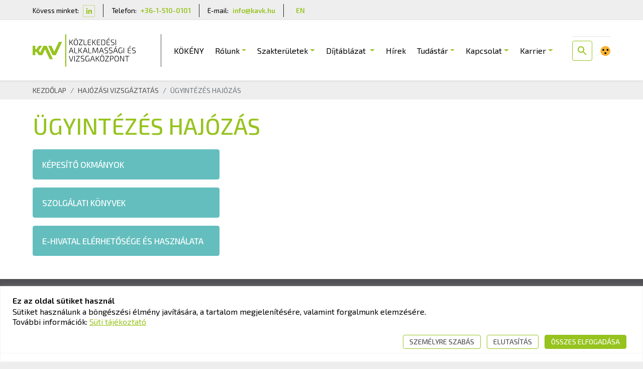

--- FILE ---
content_type: text/html; charset=UTF-8
request_url: https://vizsgakozpont.hu/hajozas/ugyintezes-hajozas
body_size: 41995
content:
<!doctype html>
<html>
<head>
    <meta charset="utf-8">
    <meta name="viewport" content="width=device-width, initial-scale=1, shrink-to-fit=no">
    <meta http-equiv="Cache-control" content="public">
    <meta http-equiv="Cache-control" content="public">
        <title>KAV Közlekedési Alkalmassági és Vizsgaközpont Nonprofit Kft.</title><meta name="description" content="Tisztelt Ügyfeleink!
Felhívjuk figyelmüket, hogy a papíralapú kedvtelési célú okmányok 2022. december 31-ével kivezetésre kerültek!
Az intézkedés a 2014. január 1. előtt kiállított belvízi kedvtelési célú kishajó-vezetői képesítő okmányokat és a 2016. január 1. előtt kiállított..." /><meta name="keywords" content="" /><meta property="og:locale" content="hu_HU" /><meta property="og:type" content="website" /><meta property="og:title" content="KAV Közlekedési Alkalmassági és Vizsgaközpont Nonprofit Kft." /><meta property="og:description" content="Tisztelt Ügyfeleink!
Felhívjuk figyelmüket, hogy a papíralapú kedvtelési célú okmányok 2022. december 31-ével kivezetésre kerültek!
Az intézkedés a 2014. január 1. előtt kiállított belvízi kedvtelési célú kishajó-vezetői képesítő okmányokat és a 2016. január 1. előtt kiállított..." /><meta property="og:url" content="https://vizsgakozpont.hu/hajozas/ugyintezes-hajozas" /><meta property="og:site_name" content="KAV Közlekedési Alkalmassági és Vizsgaközpont Nonprofit Kft." /><meta property="og:image:width" content="1200" /><meta property="og:image:height" content="630" /><meta property="fb:app_id" content="1221760724833889"/><meta property="og:image:alt" content="" /><meta property="og:image" content="https://vizsgakozpont.hu/uploads/banner/hajozas-banner.jpg" /><meta name="twitter:title" content="KAV Közlekedési Alkalmassági és Vizsgaközpont Nonprofit Kft."/><meta name="twitter:url" content=""/><meta name="twitter:description" content="Tisztelt Ügyfeleink!
Felhívjuk figyelmüket, hogy a papíralapú kedvtelési célú okmányok 2022. december 31-ével kivezetésre kerültek!
Az intézkedés a 2014. január 1. előtt kiállított belvízi kedvtelési célú kishajó-vezetői képesítő okmányokat és a 2016. január 1. előtt kiállított..."/><meta name="twitter:image" content="https://vizsgakozpont.hu/uploads/banner/hajozas-banner.jpg"/><meta name="twitter:card" content="summary_large_image"/><meta itemprop="name" content="KAV Közlekedési Alkalmassági és Vizsgaközpont Nonprofit Kft."/><meta itemprop="description" content="Tisztelt Ügyfeleink!
Felhívjuk figyelmüket, hogy a papíralapú kedvtelési célú okmányok 2022. december 31-ével kivezetésre kerültek!
Az intézkedés a 2014. január 1. előtt kiállított belvízi kedvtelési célú kishajó-vezetői képesítő okmányokat és a 2016. január 1. előtt kiállított..."/><meta itemprop="image" content="https://vizsgakozpont.hu/uploads/banner/hajozas-banner.jpg"/><meta name="dc.language" CONTENT="HU"><meta name="dc.source" CONTENT=""><meta name="dc.relation" CONTENT=""><meta name="dc.title" CONTENT="KAV Közlekedési Alkalmassági és Vizsgaközpont Nonprofit Kft."><meta name="dc.subject" CONTENT="KAV Közlekedési Alkalmassági és Vizsgaközpont Nonprofit Kft."><meta name="dc.description" CONTENT="Tisztelt Ügyfeleink!
Felhívjuk figyelmüket, hogy a papíralapú kedvtelési célú okmányok 2022. december 31-ével kivezetésre kerültek!
Az intézkedés a 2014. január 1. előtt kiállított belvízi kedvtelési célú kishajó-vezetői képesítő okmányokat és a 2016. január 1. előtt kiállított..."><meta name="theme-color" content="#96C31E" />    
<link href="https://fonts.googleapis.com/css2?family=Exo+2:ital,wght@0,300;0,400;0,500;0,600;1,300;1,400;1,500;1,600&display=swap" rel="stylesheet"><link rel="stylesheet" href="https://cdnjs.cloudflare.com/ajax/libs/bootstrap-select/1.13.1/css/bootstrap-select.css" /><link href=https://cdnjs.cloudflare.com/ajax/libs/datatables/1.10.20/css/dataTables.bootstrap4.min.css rel=stylesheet><link href="https://vizsgakozpont.hu/_design/css/bootstrap.min.css" rel="stylesheet" type="text/css" ><script type="text/javascript" src="https://www.gstatic.com/charts/loader.js"></script><link rel="stylesheet" href="https://use.fontawesome.com/releases/v5.7.0/css/all.css"><link rel="stylesheet" href="https://vizsgakozpont.hu/_design/jquery-activmap/css/skin-compact/activmap-compact.css"><script src="https://use.fontawesome.com/releases/v5.12.0/js/all.js"></script><link href="https://vizsgakozpont.hu/_design/css/kavk-style.css?time=20260128113255" rel="stylesheet" type="text/css" ><link rel="icon" href="https://vizsgakozpont.hu/favicon.png" type="image/x-icon"><link rel="apple-touch-icon" href="https://vizsgakozpont.hu/favicon.png" type="image/x-icon">	<script type="text/javascript" src="https://www.gstatic.com/charts/loader.js"></script>
<link rel="stylesheet" href="/_design/css/style.css" />








    <link rel="stylesheet" href="/_design/css/cookie-consent.css?v=20260128"  type="text/css" />
</head>

<body class="bg-g10">

<div id="top-contact-line" class="container d-sm-block d-none">
    <div class="row">
        <div class="col d-flex align-items-stretch">
            <div class="contact-block d-flex align-items-center">
                Kövess minket: <a class="ml-2" href="https://www.linkedin.com/company/kavk/" target="_blank"><img
                            src="/_design/img/ikon-in.svg"></a>
            </div>
            <div class="contact-block d-flex align-items-center">
                Telefon: <a class="ml-2" href="tel:+3615100101">+36-1-510-0101</a>
            </div>
            <div class="contact-block d-flex align-items-center">
                E-mail: <a class="ml-2" href="mailto:info@kavk.hu">info@kavk.hu</a>
            </div>
            <div class="contact-block align-items-center d-none d-lg-flex">
                <a class="ml-2" href="/english-content">
                    EN
                </a>
            </div>
        </div>
    </div>
</div>
<nav id="navigation-bar" class="navbar py-0 px-0 navbar-expand-lg fixed-top">
    <div class="container-xl container-fluid position-relative">
        <a class="navbar-brand mx-0 p-lg-0 px-3 py-0" href="https://vizsgakozpont.hu/"><img src="/_design/img/kavk-logo.svg" class="img-fluid brand-img" />        <div class="brand-line"></div>
        </a>
        <a class="d-sm-none ml-auto menu-mobile-social-icon" href="https://www.linkedin.com/company/kavk/" target="_blank"><img
                    src="/_design/img/ikon-in.svg"></a>
        <button id="nav-icon" class="navbar-toggler collapsed" type="button" data-toggle="collapse"
                data-target="#collapsibleNavbar" aria-expanded="false">
            <span></span>
            <span></span>
            <span></span>
            <span></span>
        </button>
        <div class="collapse navbar-collapse" id="collapsibleNavbar">
            <ul class="navbar-nav navbar-nav-menu">
                <li class="nav-item px7"><a class="nav-link nl px5 px-md-0 px-3  " href="https://vizsgakozpont.hu/kokeny" ><span class="menu-item">KÖKÉNY</span></a></li><li class="nav-item px7 dropdown"><a class="nav-link nl px5 px-md-0 px-3  dropdown-toggle" href="https://vizsgakozpont.hu/rolunk" id="navbardrop" data-toggle="dropdown"><span class="menu-item">Rólunk</span></a><div class="dropdown-menu dropd dropdown-menu-right"><a class="dropdown-item" href="https://vizsgakozpont.hu/rolunk/bemutatkozas"><span class="menu-item">Bemutatkozás</span></a><a class="dropdown-item" href="https://vizsgakozpont.hu/vezetoseg"><span class="menu-item">Vezetőség</span></a><a class="dropdown-item" href="https://vizsgakozpont.hu/rolunk/igazgatosagok"><span class="menu-item">Szakmai igazgatóságok</span></a><a class="dropdown-item" href="https://vizsgakozpont.hu/rolunk/KAV-tarsadalmi-szerepvallalas"><span class="menu-item">Társadalmi szerepvállalás</span></a><a class="dropdown-item" href="https://vizsgakozpont.hu/kozerdeku-adatok"><span class="menu-item">Közérdekű adatok</span></a><a class="dropdown-item" href="https://vizsgakozpont.hu/rolunk/partnereink"><span class="menu-item">Partnereink</span></a><a class="dropdown-item" href="https://vizsgakozpont.hu/rolunk/sajtomegjelenesek"><span class="menu-item">Sajtómegjelenések</span></a></div></li><li class="nav-item px7 dropdown"><a class="nav-link nl px5 px-md-0 px-3  dropdown-toggle" href="https://vizsgakozpont.hu/szakteruletek" id="navbardrop" data-toggle="dropdown"><span class="menu-item">Szakterületek</span></a><div class="dropdown-menu dropd dropdown-menu-right"><a class="dropdown-item" href="https://vizsgakozpont.hu/kozut"><span class="menu-item">Közúti Vizsgáztatás</span></a><a class="dropdown-item" href="https://vizsgakozpont.hu/vasut"><span class="menu-item">Vasúti Vizsgáztatás</span></a><a class="dropdown-item" href="https://vizsgakozpont.hu/hajozas"><span class="menu-item">Hajózási Vizsgáztatás</span></a><a class="dropdown-item" href="https://vizsgakozpont.hu/pav"><span class="menu-item">Pályaalkalmassági Vizsgálat</span></a><a class="dropdown-item" href="https://vizsgakozpont.hu/dron-vizsgaztatas"><span class="menu-item">Drón Vizsgáztatás</span></a><a class="dropdown-item" href="https://vizsgakozpont.hu/legugy"><span class="menu-item">Légügyi Vizsgáztatás</span></a></div></li>        <li class="nav-item px7 dropdown">
            <a class="nav-link nl px5 px-md-0 px-3  dropdown-toggle"
               href="/dijtablazat"
               id="navbardrop"
               data-toggle="dropdown">
                <span class="menu-item">Díjtáblázat</span>
            </a>
            <div class="dropdown-menu dropd dropdown-menu-right">
                                    <a class="dropdown-item" href="/dijtablazat/kozuti-dijtablazat">
                        <span class="menu-item">Közúti járművezetés díjtáblázat</span>
                    </a>
                                        <a class="dropdown-item" href="/dijtablazat/szaktanfolyam-dijtablazat">
                        <span class="menu-item">Szaktanfolyami díjtáblázat</span>
                    </a>
                                        <a class="dropdown-item" href="/dijtablazat/utankepzes-dijtablazat">
                        <span class="menu-item">Utánképzési díjtáblázat</span>
                    </a>
                                        <a class="dropdown-item" href="/dijtablazat/palyaalkalmassagi-vizsgalat-dijtablazat">
                        <span class="menu-item">Pályaalkalmassági vizsgálat díjtáblázat</span>
                    </a>
                                        <a class="dropdown-item" href="/dijtablazat/vasuti-dijtablazat">
                        <span class="menu-item">Vasúti díjtáblázat</span>
                    </a>
                                        <a class="dropdown-item" href="/dijtablazat/hajozasi-dijtablazat">
                        <span class="menu-item">Hajózási díjtáblázat</span>
                    </a>
                                        <a class="dropdown-item" href="/dijtablazat/legugyi-dijtablazat">
                        <span class="menu-item">Légügyi díjtáblázat</span>
                    </a>
                                        <a class="dropdown-item" href="/dijtablazat/dron-dijtablazat">
                        <span class="menu-item">Drón díjtáblázat</span>
                    </a>
                                </div>
        </li>
        <li class="nav-item px7"><a class="nav-link nl px5 px-md-0 px-3  " href="https://vizsgakozpont.hu/hirek" ><span class="menu-item">Hírek</span></a></li><li class="nav-item px7 dropdown"><a class="nav-link nl px5 px-md-0 px-3  dropdown-toggle" href="https://vizsgakozpont.hu/tudastar" id="navbardrop" data-toggle="dropdown"><span class="menu-item">Tudástár</span></a><div class="dropdown-menu dropd dropdown-menu-right"><a class="dropdown-item" href="https://vizsgakozpont.hu/gyakori-kerdesek"><span class="menu-item">Gyakori kérdések</span></a><a class="dropdown-item" href="https://vizsgakozpont.hu/dokumentumtar"><span class="menu-item">Dokumentumtár</span></a><a class="dropdown-item" href="https://vizsgakozpont.hu/tudastar/tanacsok-autosiskola-valasztashoz"><span class="menu-item">Tanácsok autósiskola választáshoz</span></a><a class="dropdown-item" href="https://vizsgakozpont.hu/tudastar/kepzoszervek-kepzesi-engedelye"><span class="menu-item">Képző szervek képzési engedélye</span></a><a class="dropdown-item" href="https://vizsgakozpont.hu/jogszabalyok"><span class="menu-item">Jogszabályok</span></a><a class="dropdown-item" href="https://vizsgakozpont.hu/tudastar/kategorias-tantervi-es-vizsgakovetelmenyek"><span class="menu-item">Kategóriás tantervi és vizsgakövetelmények</span></a><a class="dropdown-item" href="https://vizsgakozpont.hu/tudastar/szaktanfolyami-tantervi-es-vizsgakovetelmenyek"><span class="menu-item">Szaktanfolyami tantervi és vizsgakövetelmények</span></a></div></li><li class="nav-item px7 dropdown"><a class="nav-link nl px5 px-md-0 px-3  dropdown-toggle" href="https://vizsgakozpont.hu/kapcsolat" id="navbardrop" data-toggle="dropdown"><span class="menu-item">Kapcsolat</span></a><div class="dropdown-menu dropd dropdown-menu-right"><a class="dropdown-item" href="https://vizsgakozpont.hu/kapcsolat/ugyfelszolgalat"><span class="menu-item">Ügyfélszolgálatok</span></a><a class="dropdown-item" href="https://vizsgakozpont.hu/kav-elerhetosegek"><span class="menu-item">Elérhetőségek</span></a><a class="dropdown-item" href="https://vizsgakozpont.hu/panaszkezeles"><span class="menu-item">Panaszkezelés / Complaint handling</span></a></div></li><li class="nav-item px7 dropdown"><a class="nav-link nl px5 px-md-0 px-3  dropdown-toggle" href="https://vizsgakozpont.hu/karrier" id="navbardrop" data-toggle="dropdown"><span class="menu-item">Karrier</span></a><div class="dropdown-menu dropd dropdown-menu-right"><a class="dropdown-item" href="https://vizsgakozpont.hu/karrier/allaslehetosegek"><span class="menu-item">Álláslehetőségek</span></a><a class="dropdown-item" href="https://vizsgakozpont.hu/karrier/gyakornoki-program"><span class="menu-item">Gyakornoki program</span></a></div></li>
            </ul>
            <div class="nav-line"></div>
            <div class="navbar-nav navbar-nav-keres row align-items-center mx-0 border-md-0 border-top">
                <div class="nav-link px-lg-0 px-3 nkeres-g m-0 mr-lg-3">
                    <span class="menu-item"><img src="https://vizsgakozpont.hu/_design/img/kereso-gomb.svg"></span>                </div>
                                <div class="nav-link px-lg-0 px-3" id="btn_gyl" onclick="gyl()">
                    <span class="menu-item"><img style="width: 20px" src="/_design/img/gyengenlato_ikon.svg"></span>
                </div>
                <div class="nav-link px-lg-0 px-3 d-lg-none" id="btn_gyl" onclick="gyl()">
                    <a class="" href="/english-content">
                        EN
                    </a>
                </div>
            </div>
        </div>
    </div>
</nav>
<main id="main-content" role="main" class="bg-ff">
    <section class="bg-g10 breadcrumb-section d-none d-lg-block">
    <div class="container">
        <nav aria-label="breadcrumb">
          <ol class="breadcrumb">
<li class="breadcrumb-item"><a href="https://vizsgakozpont.hu/">Kezdőlap</a></li><li class="breadcrumb-item"><a href="https://vizsgakozpont.hu/hajozas">Hajózási Vizsgáztatás</a></li><li class="breadcrumb-item active" aria-current="page">Ügyintézés HAJÓZÁS</li>          </ol>
        </nav>
    </div>
</section>
        <section>
            <div class="container">
                <div class="row">
                    <div class="col-12">
                        <h1 class="c-z text-uppercase">Ügyintézés HAJÓZÁS</h1>
                    </div>
                    <div class="col-12">
                        <p>
                            <p><a class="btn btn-kav-sm btn-hajozas col-md-4" href="https://vizsgakozpont.hu/hajozas/kepesito-okmanyok">KÉPESÍTŐ OKMÁNYOK</a></p>

<p><a class="btn btn-kav-sm btn-hajozas col-md-4" href="https://vizsgakozpont.hu/hajozas/szolgalati-konyvek">SZOLGÁLATI KÖNYVEK</a></p>

<p><a class="btn btn-kav-sm btn-hajozas col-md-4" href="https://vizsgakozpont.hu/hajozas/ehivatal-hajozas">E-HIVATAL ELÉRHETŐSÉGE ÉS HASZNÁLATA</a></p>
                        </p>
                    </div>
                </div>
            </div>
        </section>
        
              


</main>

<footer>
    <div class="footer-top bg-g">
        <div class="container">
            <div class="row">
                <div class="col-lg mb-4 mb-lg-0"><div class="footer-link"><a href="https://vizsgakozpont.hu/kozerdeku-adatok">Közérdekű adatok</a></div><div class="footer-link"><a href="https://vizsgakozpont.hu/kav-elerhetosegek">Elérhetőségek</a></div><div class="footer-link"><a href="https://vizsgakozpont.hu/gyakori-kerdesek">Gyakori kérdések</a></div><div class="footer-link"><a href="https://vizsgakozpont.hu/adatvedelem">Adatvédelem</a></div><div class="footer-link"><a href="https://vizsgakozpont.hu/hirlevel-feliratkozas">Hírlevél feliratkozás</a></div>    
                </div><div class="col-lg  mb-4 mb-lg-0 pt-lg-0 "><div class="footer-link"><a href="https://vizsgakozpont.hu/jogszabalyok">Jogszabályok</a></div><div class="footer-link"><a href="https://vizsgakozpont.hu/jogi-nyilatkozat">Jogi nyilatkozat</a></div><div class="footer-link"><a href="https://vizsgakozpont.hu/panaszkezeles">Panaszkezelés / Complaint handling</a></div><div class="footer-link"><a href="https://vizsgakozpont.hu/visszaeles-bejelentesi-rendszer">Visszaélés-bejelentési rendszer</a></div><div class="footer-link"><a href="https://vizsgakozpont.hu/impresszum">Impresszum</a></div></div><div class="col-lg-5 pt-4 mb-2 mb-lg-0 pt-lg-0 border-top border-lg-top-0">
                    <p class="text-uppercase"><strong class="c-z">KAV Közlekedési Alkalmassági és Vizsgaközpont</strong></p>
                    <p class="c-ff">Cím: <strong class="c-ff">1033 Budapest, Polgár utca 8-10.</strong></p> 
                    <p class="c-ff">Tel.: <strong class="c-ff">+36-1-510-0101</strong></p> 
                    <p class="c-ff">E-mail: <strong class="c-ff">info@kavk.hu</strong></p>
                </div></div>
        </div>
    </div>
    <div class="footer-bottom bg-ff">
        <div class="container">
            <div class="row">
                <div class="col-md-8 text-center text-md-left align-self-center">
                    <p>&copy; 2026 KAV Közlekedési Alkalmassági és Vizsgaközpont Nonprofit Kft. – Minden jog fenntartva!</p>
                </div>
                <div class="col-md-4 text-center text-md-right align-self-center">
                    <ul class="mx-auto p-0">
                    <li class="f-li">Kövess minket:</li>
                    <!-- <a href="#" target="_blank"><li><img src="https://vizsgakozpont.hu/_design/img/ikon-fb.svg"></li></a>-->
                    <a href="https://www.linkedin.com/company/kavk/" target="_blank"><li><img src="https://vizsgakozpont.hu/_design/img/ikon-in.svg"></li></a>
                    </ul>
                </div>
            </div>
        </div>
    </div>
</footer>
<div class="modal fade s_kereso" id="kereso" tabindex="-1" role="dialog" aria-labelledby="hirlevelModal" aria-hidden="true">
  <div class="modal-dialog modal-xl modal-dialog-centered" role="document">
    <div class="modal-content">
    <div class="modal-body">
    <button type="button" class="close" data-dismiss="modal" aria-label="Close">
          <span aria-hidden="true">&times;</span>
        </button>
        <form action="/kereses" method="GET" enctype="multipart/form-data" accept-charset="UTF-8">
            <input type="text" class="form-control" name="q" id="kereso_id" autocomplete="off" placeholder="Keresés..."><br>
            <button type="submit" class="btn  btn-kozut">Keresés</button>
        </form>
    </div>
    </div>
  </div>
</div>

<div class="modal fade " id="hirlevel_st" tabindex="-1" role="dialog" aria-labelledby="hirlevelModal" aria-hidden="true">
  <div class="modal-dialog modal-xl modal-dialog-centered" role="document">
    <div class="modal-content">
    <div class="modal-body">
    <button type="button" class="close" data-dismiss="modal" aria-label="Close">
          <span aria-hidden="true">&times;</span>
        </button>
        <div id="hirlevel_st_text">
        </div>
    </div>
    </div>
  </div>
</div>

<div class="d-none gyengenlato-suti-statusz" id="gyl_st"></div>

<script src="https://code.jquery.com/jquery-1.10.2.min.js"></script>
<!--<script src="https://ajax.googleapis.com/ajax/libs/jquery/3.3.1/jquery.min.js"></script>-->
<script type="text/javascript" src="/_design/js/jquery.countTo.js"></script>

<script src="https://cdnjs.cloudflare.com/ajax/libs/popper.js/1.14.7/umd/popper.min.js"></script>
<!--<script src="https://code.jquery.com/jquery-3.4.1.slim.min.js" ></script>-->
<script src="https://stackpath.bootstrapcdn.com/bootstrap/4.5.0/js/bootstrap.min.js"></script>
<script src=https://cdnjs.cloudflare.com/ajax/libs/datatables/1.10.20/js/jquery.dataTables.min.js></script>
<script src=https://cdnjs.cloudflare.com/ajax/libs/datatables/1.10.20/js/dataTables.bootstrap4.min.js></script>
<!-- Global site tag (gtag.js) - Google Analytics
<script async src="https://www.googletagmanager.com/gtag/js?id=UA-42594155-20"></script>
<script type="application/javascript">
  window.dataLayer = window.dataLayer || [];
  function gtag(){dataLayer.push(arguments);}
  gtag('js', new Date());

  gtag('config', 'UA-42594155-20');
</script> -->

<!--<script>window.jQuery || document.write('<script src="https://vizsgakozpont.hu/_design/js/vendor/jquery.slim.min.js"><\/script>')</script>-->
<script src="https://vizsgakozpont.hu/_design/js/bootstrap-select_13.js"></script>
<script>

    $(".nkeres-g").click(function () {
        $('#kereso').modal({
            backdrop: 'static',
            keyboard: false
        });
    });

    $('#kereso').on('shown.bs.modal', function () {
        $('#kereso_id').focus()
    })


    function gyl() {

        $("#btn_gyl").attr("onclick", "gyl_vissza()");
        ;
        $.ajax({
            url: '/_design/_gyl.php',
            type: 'POST',
            data: {
                location: 'gyl'
            },
            success: function (msg) {
                $("#gyl_st").html(msg)

            }
        });
        setTimeout(function () {
            location.reload();
        }, 500);

    }

    function gyl_vissza() {

        $("#btn_gyl").attr("onclick", "gyl()");
        var post_data = "&location=gyl_v";
        $.ajax({
            url: '/_design/_gyl.php',
            type: 'POST',
            data: {
                location: 'gyl_v'
            },
            success: function (msg) {

                $("#gyl_st").html(msg)
            }
        });
        setTimeout(function () {
            location.reload();
        }, 500);

    }


    $(document).ready(function () {
        $('.timer').countTo({
            formatter: function (value) {
                return value.toLocaleString('hu', {minimumFractionDigits: 0, maximumFractionDigits: 0});
            }
        });
        $('#tabla_rendez').DataTable({
            "iDisplayLength": 50,
            "language": {
                "lengthMenu": "Megjelenítés _MENU_ dokumentum / oldal",
                "zeroRecords": "Nincs találat",
                "info": "Megjeleníti az _PAGE_/_PAGES_   oldalt",
                "infoEmpty": "Nincs találat",
                "sSearch": "Keresés:",
                "paginate": {
                    "previous": "<",
                    "next": ">",
                },
                "infoFiltered": "(összesen _MAX_ dokumentum van a listában)"
            }
        });
    });


    function hirlevel_feliratkozas() {
        var hiba = 0;
        var nev = $("#nev").val();
        var email = $("#email").val();
        var email2 = $("#email2").val();
        var county = $("#county").val();

        if ($("#kozut").is(':checked')) {
            var kozut = "1";
        } else {
            var kozut = "0";
        }
        if ($("#vasut").is(':checked')) {
            var vasut = "1";
        } else {
            var vasut = "0";
        }
        if ($("#hajozas").is(':checked')) {
            var hajozas = "1";
        } else {
            var hajozas = "0";
        }
        if ($("#pav").is(':checked')) {
            var pav = "1";
        } else {
            var pav = "0";
        }
        if ($("#dron").is(':checked')) {
            var dron = "1";
        } else {
            var dron = "0";
        }
        if ($("#legugy").is(':checked')) {
            var legugy = "1";
        } else {
            var legugy = "0";
        }
        if ($("#kepzoszerveknek").is(':checked')) {
            var kepzoszerveknek = "1";
        } else {
            var kepzoszerveknek = "0";
        }
        if ($("#kavk_altalanos").is(':checked')) {
            var kavk_altalanos = "1";
        } else {
            var kavk_altalanos = "0";
        }
        if ($("#adatvedelem").is(':checked')) {
            var adatvedelem = "1";
        } else {
            var adatvedelem = "0";
        }

        if (adatvedelem == '0') {
            $('label[for = adatvedelem]').addClass('c-r');
            $('label[for = adatvedelem]').addClass('strong');
            $('#adatvedelem_ikon').html(' <img src="_design/img/ikon-hiba.svg">');
            hiba = '1';
        } else {
            $('label[for = adatvedelem]').removeClass('c-r');
            $('label[for = adatvedelem]').removeClass('strong');
            $('#adatvedelem_ikon').html('');
        }


        if (nev == '') {
            $("#nev").attr("placeholder", "Név megadása kötelező");
            $("#nev").addClass('input-hiba');
            hiba = '1';
        } else {
            $("#nev").attr("placeholder", "");
            $("#nev").removeClass('input-hiba');
        }


        if (email == '') {
            $("#email").attr("placeholder", "E-mail megadása kötelező");
            $("#email").addClass('input-hiba');
            hiba = '1';
        } else {
            $("#email").attr("placeholder", "");
            $("#email").removeClass('input-hiba');
            if (email !== email2) {
                $("#email").attr("placeholder", "Két e-mail cím nem egyezik");
                $("#email").addClass('input-hiba');
                $("#email2").attr("placeholder", "Két e-mail cím nem egyezik");
                $("#email2").addClass('input-hiba');
                hiba = '1';
            } else {
                $("#email").attr("placeholder", "");
                $("#email").removeClass('input-hiba');
                $("#email2").attr("placeholder", "");
                $("#email2").removeClass('input-hiba');
            }
        }

        if (kavk_altalanos == '0') {
            $('label[for = kavk_altalanos]').addClass('c-r');
            $('#kavk_altalanos_ikon').html(' <img src="_design/img/ikon-hiba.svg">');
            hiba = '1';
        } else {
            $('label[for = kavk_altalanos]').removeClass('c-r');
            $('#kavk_altalanos_ikon').html('');
        }

        if (hiba == '0') {
            $.ajax({
                type: "POST",
                url: "_design/__hirlevel_ajax.php",
                data: {
                    nev: nev,
                    email: email,
                    kavk_altalanos: kavk_altalanos,
                    kozut: kozut,
                    vasut: vasut,
                    hajozas: hajozas,
                    pav: pav,
                    dron: dron,
                    legugy: legugy,
                    kepzoszerveknek: kepzoszerveknek,
                    county: county,
                    location: 'hirlevel_feliratkozas'
                },
                success: function (msg) {
                    $("#hirlevel_st_text").html(msg);
                    $('#hirlevel_st').modal();
                }
            });
        } else {
        }

    }


    $('#kepzo_szerv').on('change', function () {
        document.forms["ako_vsm"].submit();
    });


</script>
<script type="application/javascript">
    (function () {
        const topContactLineEl = document.getElementById('top-contact-line')
        const navbarEl = document.getElementById('navigation-bar')
        let triggerAt = 0

        if (topContactLineEl && navbarEl) {
            triggerAt = 0 - topContactLineEl.offsetHeight
            let stuck = false

            const onScrollFunc = (init = false) => {
                const scrollPast = topContactLineEl.getBoundingClientRect().top <= triggerAt
                if (scrollPast && (!stuck || init)) {
                    navbarEl.classList.add('fixed-top')
                    navbarEl.classList.remove('position-absolute', 'w-100')
                    navbarEl.style.top = '0px'
                    stuck = true
                } else if (!scrollPast && (stuck || init)) {
                    navbarEl.classList.remove('fixed-top')
                    navbarEl.classList.add('position-absolute', 'w-100')
                    navbarEl.style.top = topContactLineEl.offsetHeight + 'px'
                    stuck = false
                }
            }

            const resetTriggerAt = () => {
                triggerAt = 0 - topContactLineEl.offsetHeight
            }
            window.onresize = resetTriggerAt

            onScrollFunc(true)
            document.addEventListener("scroll", (event) => {
                onScrollFunc()
            })
        } else if (!topContactLineEl && navbarEl) {
            navbarEl.classList.add('fixed-top')
        }
    })()
</script><script>
    $(document).ready(function () {
        $('#kresz_kerdes input').on('change', function () {
            valasz = $('input[name=valasz]:checked', '#kresz_kerdes').val();
            $('input[name="valasz"]').attr('disabled', 'disabled');
            kerdes_id = $('#kerdes_id').val();
            $('#kresz_tudas_teszt_visszajelzes').html("");
            $.ajax({
                type: "POST",
                url: "/_design/__kresz_teszt_csekk.php",
                data: {
                    'kerdes_id': kerdes_id,
                    'valasz': valasz
                },
                success: function (response) {
                    $('#kresz_tudas_teszt_visszajelzes').html(response);
                    $('#kresz_teszt_modal').modal('show');
                }

            });
        });

    });
</script>
<div class="modal fade" id="kresz_teszt_modal" tabindex="-1" role="dialog" aria-labelledby="kresz_teszt_modal_label"
     aria-hidden="true">
    <div class="modal-dialog modal-dialog-centered">
        <div class="modal-content">
            <div class="modal-header">
                <h5 class="modal-title" id="kresz_teszt_modal_label">TESZTELD KRESZ-TUDÁSOD!</h5>
                <button type="button" class="close" data-dismiss="modal" aria-label="Close">
                    <span aria-hidden="true">&times;</span>
                </button>
            </div>
            <div class="modal-body">
                <div id="kresz_tudas_teszt_visszajelzes">
                    A helyes válasz:
                </div>
            </div>
            <div class="modal-footer">
                <button type="button" class="btn btn-xs btn-secondary" data-dismiss="modal">bezár</button>
            </div>
        </div>
    </div>
</div>
<div class="col py-3 text-lg-end text-center order-0 order-lg-1">
    <a class="small ms-2"
       href="/cookie-tajekoztato"
    >Süti tájékoztató</a>
    <a class="small ms-2 d-none"
       id="cookie-consent-show-preferences"
       href="#">
        Süti beállítások    </a>
    <a class="small ms-2 d-none"
       id="cookie-consent-clear-all-cookies"
       href="#">
        Sütik törlése    </a>
</div>
<div class="cookie-consent zone-hidden" id="cookie-consent" tabindex="-1" role="dialog"
     aria-labelledby="cookieModalLabel">
    <div class="content">
        <div class="main-info">
            <b>Ez az oldal sütiket használ</b>
            <p>Sütiket használunk a böngészési élmény javítására, a tartalom megjelenítésére, valamint forgalmunk elemzésére.                <br/>További információk:                <a href="/cookie-tajekoztato"
                   target="_blank">Süti tájékoztató</a>
            </p>
        </div>
        <div class="quick-actions">
            <button id="cookie-consent-toggle-preferences" type="button" class="action-button outline">
                Személyre szabás            </button>
            <button id="cookie-consent-decline-all" type="button" class="action-button outline"
            >Elutasítás            </button>
            <button id="cookie-consent-accept-all" type="button" class="action-button filled"
            >Összes elfogadása            </button>
        </div>
    </div>
    <div id="cookie-consent-user-preferences" class="user-preferences zone-hidden">
        <div class="preferences-details">
            <b>Hozzájárulás személyre szabása</b>
            <p>Sütiket használunk a hatékony navigálás és bizonyos funkciók végrehajtása érdekében. Az alábbiakban az egyes hozzájárulási kategóriák alatt részletes információkat talál az összes sütiről. A "Szükséges" kategóriába sorolt sütik az Ön böngészőjében tárolódnak, mivel elengedhetetlenek az oldal alapvető funkcióinak biztosításához. Harmadik féltől származó sütiket is használunk, amelyek segítenek elemezni, hogyan használja ezt a webhelyet, tárolja a preferenciáit, és biztosítsa az Ön számára releváns tartalmat és hirdetéseket. Ezeket a sütiket csak az Ön előzetes hozzájárulásával tárolja a böngészője. Dönthet úgy, hogy engedélyezi vagy letiltja némelyik vagy mindegyik sütit, de néhányuk letiltása hatással lehet a böngészési élményére.</p>
            <div class="cookie-preference-group">
                <div class="group-switch">
                    <input id="cookie-permission-necessary" type="checkbox" disabled checked/>
                    <div class="thumb"></div>
                </div>
                <div class="group-heading">
                    <span></span>
                    <b>Szükséges</b>
                    <div>
                        <small>
                            Ezek használata elengedhetetlen a weboldalon történő navigáláshoz, a weboldal funkcióinak működéséhez. Ezek elfogadása nélkül a honlap, illetve annak egyes részei nem, vagy hibásan jelenhetnek meg.                        </small>
                    </div>
                </div>
                <div class="group-details zone-hidden">
                    A szükséges sütik döntő fontosságúak a weboldal alapvető funkciói szempontjából, és a weboldal ezek nélkül nem fog megfelelően működni. Ezek a sütik nem tárolnak személyazonosításra alkalmas adatokat.                </div>
            </div>
            <div class="cookie-preference-group">
                <div class="group-switch">
                    <input id="cookie-permission-functional" type="checkbox"/>
                    <div class="thumb"></div>
                </div>
                <div class="group-heading">
                    <span></span>
                    <b>Funkcionális, teljesítmény</b>
                    <div>
                        <small>
                            A funkcionális sütik segítenek bizonyos funkciók végrehajtásában, például a weboldal tartalmának megosztásában a közösségi média platformokon, visszajelzések gyűjtésében és más, harmadik féltől származó funkciókban.                        </small>
                    </div>
                </div>
                <div class="group-details zone-hidden">
                    E sütik feladata a felhasználói élmény javítása. Észlelik, és tárolják például, hogy milyen eszközzel nyitotta meg a honlapot, vagy az Ön által korábban megadott, és tárolni kért adatait: például automatikus bejelentkezés, a választott nyelv, a szövegméretben, betűtípusban vagy a honlap egyéb testre szabható elemében Ön által végrehajtott felhasználói változtatások. Ezek a „sütik” nem követik nyomon az Ön más weboldalakon folytatott tevékenységét. Az általuk gyűjtött információkban lehetnek azonban személyes azonosító adatok, amelyeket Ön megosztott.                </div>
            </div>
            <div class="cookie-preference-group">
                <div class="group-switch">
                    <input id="cookie-permission-analytics" type="checkbox"/>
                    <div class="thumb"></div>
                </div>
                <div class="group-heading">
                    <span></span>
                    <b>Analitika</b>
                    <div>
                        <small>
                            Analitikai sütiket használnak annak megértésére, hogy a látogatók hogyan lépnek kapcsolatba a weboldallal. Ezek a cookie-k segítséget nyújtanak a látogatók számáról, a visszafordulási arányról, a forgalmi forrásról stb.                        </small>
                    </div>
                </div>
                <div class="group-details zone-hidden">
                    Ezek segítenek abban, hogy megkülönböztessük a weboldal látogatóit, és adatokat gyűjtsünk arról, hogy a látogatók hogyan viselkednek a weboldalon. Ezekkel a „sütikkel” biztosítjuk például, hogy a weboldal az Ön által kért esetekben megjegyezze a bejelentkezést. Ezek nem gyűjtenek Önt azonosítani képes információkat, az adatokat összesítve és névtelenül tárolják. ( pl: Google Tag Manager)                </div>
            </div>
            <div class="cookie-preference-group">
                <div class="group-switch">
                    <input id="cookie-permission-advertisement" type="checkbox"/>
                    <div class="thumb"></div>
                </div>
                <div class="group-heading">
                    <span></span>
                    <b>Hirdetés</b>
                    <div>
                        <small>
                            A hirdetési sütiket arra használják, hogy a látogatókat személyre szabott hirdetésekkel juttassák el a korábban meglátogatott oldalak alapján, és elemezzék a hirdetési kampány hatékonyságát.                        </small>
                    </div>
                </div>
                <div class="group-details zone-hidden">
                    Célzott vagy reklám „sütik”: Ezek segítségével a weboldalak az Ön érdeklődési körének leginkább megfelelő információt (marketing) tudnak nyújtani. Ehhez az Ön kifejezett belegyezése szükséges. Ezek a sütik részletes információkat gyűjtenek böngészési szokásairól.                </div>
            </div>
        </div>
        <div class="preferences-footer">
            <button id="cookie-consent-set-preferences" type="button" class="action-button outline">
                Beállítások mentése
            </button>
        </div>
    </div>
</div>
<script type="application/json"
        id="cookie-consent-config">{"gtag":{"enabled":true,"measurement_id":"UA-42594155-20"},"meta_pixel":{"enabled":false,"pixel_id":"{your-pixel-id-goes-here}"},"hotjar":{"enabled":false,"hjid":"{hjid}"}}</script>
<script         type="text/javascript"
        src="/_design/js/cookie-consent.js"></script>

<script type="application/javascript">
    (() => {
        const tempReplace = (elem, attr, domain) => {
            const elems = document.getElementsByTagName(elem)

            for (let i = 0; i < elems.length; i++) {
                const val = elems[i].getAttribute(attr)

                if (val) {
                    // Regular expression to match both 'http://' and 'https://' with or without 'www'
                    const regex = new RegExp(`^(https?:\/\/)?(www\.)?${domain}`, 'i')

                    // Check if the URL starts with the domain (with or without 'www')
                    if (regex.test(val)) {
                        // Remove the protocol and domain, leaving only the relative path
                        const newVal = val.replace(regex, '')  // Remove the protocol/domain
                        elems[i][attr] = newVal
                        // console.log('Link ' + val + ' replaced with ' + newVal)
                    }
                    // Otherwise, if it's a relative URL, do nothing
                    else {
                        // console.log('Relative link ' + val + ' left unchanged')
                    }
                }
            }
        }

        // Usage
        tempReplace('a', 'href', 'vizsgakozpont.hu')
        tempReplace('img', 'src', 'vizsgakozpont.hu')
    })()
</script>
</body>
</html>


--- FILE ---
content_type: text/css
request_url: https://vizsgakozpont.hu/_design/jquery-activmap/css/skin-compact/activmap-compact.css
body_size: 6006
content:
/* Activ'Map Plugin
 * Copyright (c) 2015-2020 Pandao
 * Documentation : https://activmap.pandao.eu/doc
 */
#activmap-wrapper * {
    box-sizing: border-box;
}
#activmap-wrapper {
    width: auto;
    overflow: hidden;
    position: relative;
    font-family: "Montserrat", Helvetica, Arial, Sans-serif;
}
#activmap-container,
#activmap-canvas {
    position: relative;
    width: 100%;
    height: 100%;
    float: right;
    height: 750px;
}
#activmap-ui-wrapper {
    position: absolute;
    top: 10px;
    left: 10px;
    z-index: 10;
}
#activmap-search, #activmap-filters {
    float: left;
    min-height: 88px;
    height: auto;
    margin-right: 10px;
    padding-top: 10px;
    padding-bottom: 10px;
}
@media (max-width: 1199px) {
    #activmap-ui-wrapper {
        position: relative;
        width: 100%;
        top: auto;
        left: auto;
    }
    #activmap-search, #activmap-filters {
        margin: 0;
        background: transparent!important;
    }
}
@media (max-width: 767px) {
    #activmap-search, #activmap-filters {
        margin: 0;
        width: 100%;
    }
}
#activmap-search {
    padding-left: 10px;
    padding-right: 10px;
}
#activmap-filters {
    padding-left: 5px;
    padding-right: 5px;
}
#activmap-location {
    display: inline-block;
    height: 46px;
    padding: 6px 12px;
    font-size: 14px;
    line-height: 1.42;
    vertical-align: middle;
    margin-right: -4px;
    width: 50%;
}
a.activmap-action {
    display: inline-block;
    height: 46px;
    width: 16.666%;
    line-height: 46px;
    font-size: 26px;
    text-align: center;
    white-space: nowrap;
    vertical-align: middle;
    border: 1px solid;
    cursor: pointer;
    background-image: none;
    text-decoration: none;
    text-transform: uppercase;
    margin-right: -4px;
}
a.activmap-action:hover {
    text-decoration: none;
}
.marker-selector {
    height: 66px;
    width: 88px;
    padding: 0 5px;
    float: left;
    display: table;
}
#activmap-filters .marker-selector:first-child{
    border: none;
}
input[name="marker_type[]"] {
    display: none;
}
.marker-selector label {
    height: 100%;
    text-align: center;
    display: table-cell;
    vertical-align: middle;
    font-size: 12px;
    font-weight: 600;
    cursor: pointer;
}
.marker-selector label svg {
    display: block;
    font-size: 26px;
    width: 30px;
    margin-left: auto;
    margin-right: auto;
    margin-bottom: 5px;
}
#activmap-places {
    position: absolute;
    left: -320px;
    z-index: 10;
    height: 100%;
    width: 320px;
    overflow: auto;
}
@media(max-width:1366px){
    .marker-selector {
        width: 75px;
        padding: 0 4px;
    }
    .marker-selector label {
        font-size: 11px;
        font-weight: 400;
    }
}
@media(max-width:1190px){
    #activmap-places, #activmap-container {
        position: relative;
        float: none!important;
        left: 0!important;
        right: auto!important;
        width: 100%!important;
        height: 200px!important;
    }
    .marker-selector {
        height: 60px;
    }
    .marker-selector label .fa {
        font-size: 22px;
    }
}
@media(max-width: 767px){
    .marker-selector {
        width: 11.111%;
    }
}
@media(max-width: 703px){
    .marker-selector {
        width: 12.5%;
    }
}
@media(max-width: 615px){
    .marker-selector {
        width: 16.666%;
    }
}
@media(max-width: 467px){
    .marker-selector {
        width: 20%;
    }
}
@media(max-width: 409px){
    .marker-selector {
        width: 33.333%;
    }
}
@media(min-width:1191px){
    #activmap-places {
        display: block!important;
        box-shadow: 0 0 5px rgba(0,0,0,0.3);
    }
}
#activmap-results-num {
    font-weight: bold;
    font-size: 18px;
    text-transform: uppercase;
    margin: 0 0 1px 0;
    padding: 20px;
}
.activmap-place {
    display: none;
    padding: 10px;
    margin: 0 0 1px 0;
    cursor: pointer;
    transition: 0.3s;
}
.activmap-place h3 {
    font-size: 18px;
    letter-spacing: -1px;
    margin: 0 0 10px 0;
    font-weight: 400;
}
.activmap-place h3:before {
    font-family: "Font Awesome 5 Free";
    content: '';
    margin-right: 10px;
    font-weight: 900;
}
/* INFO WINDOW */
.gm-style-iw,
.gm-style-iw > div,
.gm-style-iw > div > div {
    overflow: visible!important;
}
.activmap-infowindow {
    font-size: 14px;
    height: 213px;
    width: 600px;
    overflow: visible;
    position: relative;
    max-width: 100%;
    color: #333;
}
.activmap-brand {
    height: 225px;
    width: 294px;
    position: absolute;
    top: -12px;
    overflow: hidden!important;
    left: -12px;
    border-top-left-radius: 6px;
    border-bottom-left-radius: 6px;
    max-width: 100%;
}
.activmap-brand img {
    max-height: 100%;
/*
    max-width: 100%!important;
*/
}
.activmap-details {
    width: 300px;
    padding: 15px;
    margin-left: 300px;
    max-width: 100%;
}
@media(max-width: 768px){
    .activmap-infowindow {
        height: auto;
        width: auto;
        max-width: 300px;
    }
    .activmap-brand {
        height: auto;
        position: static;
    }
    .activmap-details {
        margin: 0;
        width: auto;
    }
}
h4.activmap-title {
    font-size: 20px;
    margin: 0 0 20px 0;
}
.activmap-address,
.activmap-phone,
.activmap-custom,
.activmap-url {
    margin-bottom: 10px;
    padding-left: 30px;
    line-height: 20px;
    position: relative;
    display: block;
}
.activmap-phone {
    font-weight: 600;
    font-size: 15px;
}
.activmap-address::before, .activmap-phone::before, .activmap-url::before {
    position: absolute;
    left: 0;
    top: -2px;
    font-family: "Font Awesome 5 Free";
    font-size: 14px;
    width: 24px;
    height: 24px;
    color: #eee;
    text-align: center;
    padding: 6px;
    border-radius: 12px;
    background: #888;
    line-height: 12px;
    font-weight: 900;
}
.activmap-address::before {
    content: '\f041';
}
.activmap-phone::before {
    content: '\f095';
}
.activmap-url::before {
    content: '\f0c1';
}


--- FILE ---
content_type: text/css
request_url: https://vizsgakozpont.hu/_design/css/cookie-consent.css?v=20260128
body_size: 6057
content:
#cookie-consent.cookie-consent {
    position: fixed;
    z-index: 9999;
    bottom: 0;
    left: 0;
    right: 0;
    background: #ffffff;
    border: 1px solid #f4f4f4;
    padding: 16px 0;
    box-shadow: 0 -1px 10px 0 #acabab4d;
    max-height: 100vh;
}

#cookie-consent.cookie-consent.zone-hidden,
#cookie-consent.cookie-consent .zone-hidden {
    visibility: hidden;
    height: 0 !important;
    margin: 0 !important;
    padding: 0 !important;
    overflow: hidden !important;
}

#cookie-consent.cookie-consent .main-info {
    padding: 0 24px;
}

#cookie-consent.cookie-consent .main-info a {
    color: #96C31E;
    font-size: inherit;
    text-decoration: underline;
    font-weight: normal;
}

#cookie-consent.cookie-consent .quick-actions {
    text-align: right;
    padding: 0 24px;
    border-bottom: 1px solid #f4f4f4;
}

@media only screen and (max-width: 600px) {
    #cookie-consent.cookie-consent .quick-actions {
        text-align: center;
    }
}

#cookie-consent.cookie-consent .action-button {
    font-size: 14px;
    font-family: inherit;
    line-height: 18px;
    padding: 4px 12px;
    font-weight: 500;
    margin: 0 8px 8px 0;
    border-radius: 2px;
    white-space: nowrap;
    cursor: pointer;
    text-align: center;
    text-transform: uppercase;
    min-height: 0;
}

#cookie-consent.cookie-consent .action-button.outline {
    background: transparent;
    border: 1px solid #96C31E;
    border-radius: 4px;
    color: #505055;
    font-family: 'Exo 2', sans-serif;
}

#cookie-consent.cookie-consent .action-button.filled {
    color: #fff;
    background: #96C31E;
    border: 1px solid #96C31E;
    border-radius: 4px;
    font-family: 'Exo 2', sans-serif;
}

#cookie-consent.cookie-consent #cookie-consent-user-preferences {
    padding-bottom: 50px;
    background: #fafafa;
}

#cookie-consent.cookie-consent #cookie-consent-user-preferences .cookie-preference-group {
    padding: 14px 54px 14px 24px;
    position: relative;
    background: #fff;
    border-bottom: 1px solid #f4f4f4;
    margin-bottom: 4px;
    border-radius: 8px;
}

#cookie-consent.cookie-consent #cookie-consent-user-preferences .cookie-preference-group .group-heading {
    cursor: pointer;
}

#cookie-consent.cookie-consent #cookie-consent-user-preferences .cookie-preference-group .group-heading span {
    position: absolute;
    top: 20px;
    left: 8px;
    display: block;
    width: 8px;
    height: 8px;
    box-sizing: border-box;
    border-right: 2px solid #666;
    border-bottom: 2px solid #666;
    transform-origin: center center;
    transform: rotate(-45deg);
    transition: all .1s ease-in-out;
}

#cookie-consent.cookie-consent #cookie-consent-user-preferences .group-heading.open span {
    transform: rotate(45deg);
}

#cookie-consent.cookie-consent #cookie-consent-user-preferences .cookie-preference-group .group-details {
    padding-top: 8px;
}

#cookie-consent.cookie-consent #cookie-consent-user-preferences .cookie-preference-group .group-switch {
    position: absolute;
    top: 20px;
    right: 8px;
}

#cookie-consent.cookie-consent #cookie-consent-user-preferences .cookie-preference-group .group-switch input {
    position: absolute;
    top: 0;
    left: 0;
    right: 0;
    bottom: 0;
    opacity: 0;
    cursor: pointer;
}

#cookie-consent.cookie-consent #cookie-consent-user-preferences .cookie-preference-group .group-switch .thumb {
    display: block;
    width: 44px;
    height: 24px;
    padding: 2px;
    border-radius: 11px;
    background: #d0d0d0;
    box-sizing: border-box;
    transition: all .1s ease-in-out;
}

#cookie-consent.cookie-consent #cookie-consent-user-preferences .cookie-preference-group .group-switch .thumb:before {
    content: '';
    display: block;
    width: 20px;
    height: 20px;
    border-radius: 50%;
    background: #fff;
    margin: 0;
    transition: all .1s ease-in-out;
}

#cookie-consent.cookie-consent #cookie-consent-user-preferences .cookie-preference-group .group-switch input:checked ~ .thumb {
    background: #1863dc;
}

#cookie-consent.cookie-consent #cookie-consent-user-preferences .cookie-preference-group .group-switch input:checked ~ .thumb:before {
    margin-left: 20px;
}


#cookie-consent.cookie-consent #cookie-consent-user-preferences .cookie-preference-group .group-switch input:disabled:checked ~ .thumb {
    background: #666;
}

#cookie-consent.cookie-consent #cookie-consent-user-preferences .cookie-preference-group table {
    border-radius: 8px;
    overflow: hidden;
    width: 100%;
    font-size: 12px;
    margin-top: 8px;
    background: #f9f9f9;
}

#cookie-consent.cookie-consent #cookie-consent-user-preferences .cookie-preference-group table th,
#cookie-consent.cookie-consent #cookie-consent-user-preferences .cookie-preference-group table td {
    padding: 8px 16px;
}

#cookie-consent.cookie-consent #cookie-consent-user-preferences .cookie-preference-group table thead {
    border-bottom: 2px solid #ddd;
    background: #f9f9f9;
}

#cookie-consent.cookie-consent #cookie-consent-user-preferences .cookie-preference-group table tr {
    border-bottom: 1px solid #ddd;
}

#cookie-consent.cookie-consent #cookie-consent-user-preferences .cookie-preference-group table tr:last-of-type {
    border-bottom: none;
}

#cookie-consent.cookie-consent #cookie-consent-user-preferences .cookie-preference-group table tbody tr:nth-child(odd) {
    background-color: #f0f0f0;
}

#cookie-consent.cookie-consent #cookie-consent-user-preferences .preferences-details {
    padding: 24px 24px 50px;
    background: #fafafa;
    overflow-y: scroll;
    height: 48vh;
    position: relative;
}

#cookie-consent.cookie-consent #cookie-consent-user-preferences .preferences-footer {
    position: fixed;
    bottom: 0;
    left: 0;
    right: 0;
    padding: 8px 24px;
    text-align: right;
    background: #ffffff;
}